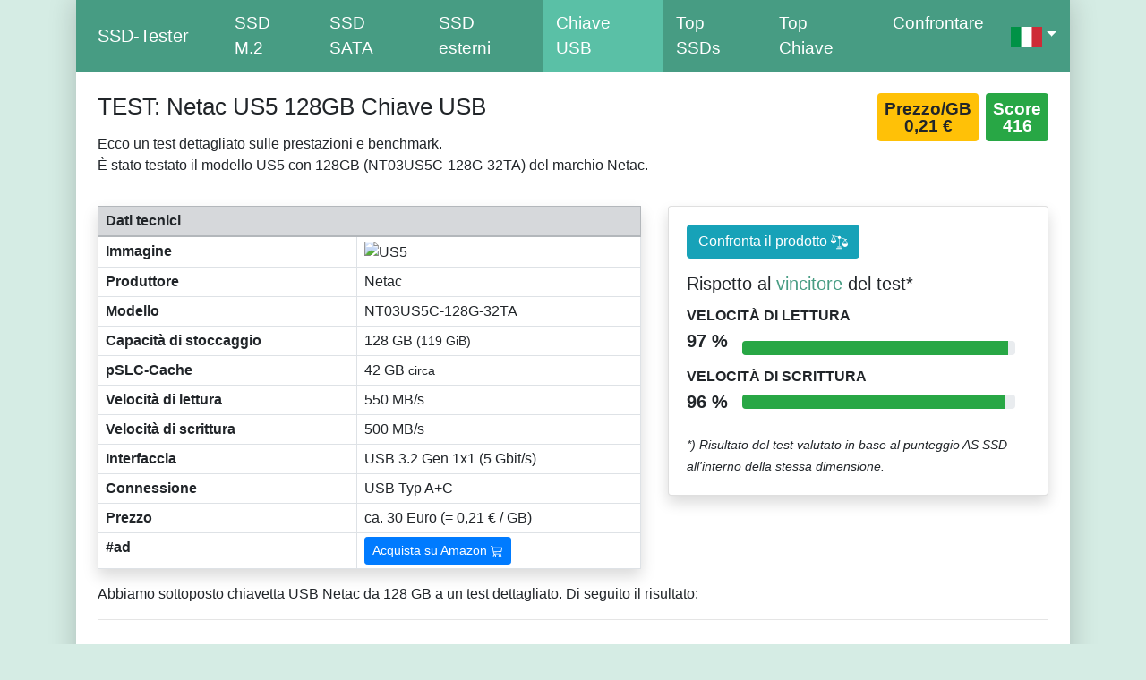

--- FILE ---
content_type: text/html; charset=UTF-8
request_url: https://ssd-tester.it/netac_us5_128gb.html
body_size: 6545
content:
<!doctype html>
<html lang="it">
<head>
<meta charset="utf-8">
<meta name="viewport" content="width=device-width, initial-scale=0.7, shrink-to-fit=no">
<meta name="description" content="Risultati del test di prestazioni / velocità / benchmark: Netac US5 128GB Chiave USB (AS SSD Benchmark, HD Tune Pro, SSD-Z, CrystalDiskMark)">
<meta name="author" content="MM-Webconsulting">
<link rel="stylesheet" href="https://www.mm-webconsulting.com/downloads/bootstrap-4.6.2.min.css">
<script src="https://www.mm-webconsulting.com/downloads/jquery-3.6.1.min.js"></script>
<link rel="apple-touch-icon" sizes="128x128" href="/apple-touch-icon.png">
<link rel="apple-touch-icon-precomposed" href="/apple-touch-icon.png">
<title>TEST: Netac US5 128GB</title>
<link rel="stylesheet" href="style.css" type="text/css">
 <link rel="alternate" hreflang="en-US" href="https://ssd-tester.com/netac_us5_128gb.html"/><link rel="alternate" hreflang="en-AU" href="https://ssd-tester.com.au/netac_us5_128gb.html"/><link rel="alternate" hreflang="fr-FR" href="https://ssd-tester.fr/netac_us5_128gb.html"/><link rel="alternate" hreflang="de" href="https://ssd-tester.de/netac_us5_128gb.html"/><link rel="alternate" hreflang="es-ES" href="https://ssd-tester.es/netac_us5_128gb.html"/><link rel="alternate" hreflang="pl-PL" href="https://ssd-tester.pl/netac_us5_128gb.html"/><meta name="robots" content="noindex">
<meta property="og:title" content="TEST: Netac US5 128GB">
<meta property="og:url" content="https://ssd-tester.it/netac_us5_128gb.html">
<meta property="og:description" content="Risultati del test di prestazioni / velocità / benchmark: Netac US5 128GB Chiave USB (AS SSD Benchmark, HD Tune Pro, SSD-Z, CrystalDiskMark)">
<meta property="og:image" content="https://ssd-tester.de/img/USB-Stick_Netac_US5.jpg">
<meta property="og:image:type" content="image/jpeg">
<meta property="og:image:width" content="1000"></head>
<div class="container">
<div class="boxed">
<nav class="navbar navbar-expand-lg  navbar-dark bg-dark sticky-top"> <a class="navbar-brand ml-4" href="/">SSD-Tester</a>
  <button class="navbar-toggler" type="button" data-toggle="collapse" data-target="#navbarText" aria-controls="navbarText" aria-expanded="false" aria-label="Toggle navigation"> <span class="navbar-toggler-icon"></span> </button>
  <div class="collapse navbar-collapse" id="navbarText">
    <ul class="navbar-nav mr-auto">
   <!--li class="nav-item"><a class="nav-link" href="/">Home</a> </li>-->
      <li class="nav-item"><a class="nav-link" href="test_m2_ssd.php" title="Test M.2 SSD">SSD M.2</a></li>
      <li class="nav-item"><a class="nav-link" href="test_sata_ssd.php" title="Test SATA SSD">SSD SATA</a></li>
      <li class="nav-item"><a class="nav-link" href="test_ssd_esterni.php" title="Test SSD esterni">SSD esterni</a></li>
      <li class="nav-item active"><a class="nav-link" href="test_chiave_usb.php" title="Test Chiave USB
">Chiave USB
</a> </li>
		<li class="nav-item"><a class="nav-link" href="top_ssd.php" title="Top SSDs">Top SSDs</a> </li>
		<li class="nav-item"><a class="nav-link" href="top_chiave_usb.php" title="Top Chiave USB">Top Chiave</a></li>
     <li class="nav-item"><a class="nav-link" href="confrontare.php" title="Confronto dei supporti di memorizzazione">Confrontare</a></li>
    </ul>
			<ul class="navbar-nav ms-auto">
					<li class="nav-item dropdown d-flex">
        <a class="nav-link dropdown-toggle" href="#" role="button" data-toggle="dropdown" aria-expanded="false">
        <img src="img/flagge_it.png" width="35" height="22" title="Italiano" alt="Italiano"/></a>
        <div class="dropdown-menu">
									<a class="dropdown-item" href="https://ssd-tester.com/"><img src="img/flagge_us.png" width="35" height="22" title="Inglese" alt="Inglese"/> &nbsp; EN</a>
         <a class="dropdown-item" href="https://ssd-tester.de/"><img src="img/flagge_de.png" width="35" height="22" title="Tedesco" alt="Tedesco"/> &nbsp; DE</a>
									<a class="dropdown-item" href="https://ssd-tester.fr/"><img src="img/flagge_fr.png" width="35" height="22" title="Francese" alt="Francese"/> &nbsp; FR</a>
									<a class="dropdown-item" href="https://ssd-tester.es/"><img src="img/flagge_es.png" width="35" height="22" title="Spagnolo" alt="Spagnolo"/> &nbsp; ES</a>
									<a class="dropdown-item" href="https://ssd-tester.pl/"><img src="img/flagge_pl.png" width="35" height="22" title="Polacco" alt="Polacco"/> &nbsp; PL</a>
        </div>
     </li>
    </ul>
  </div>
</nav>
<div class="mt-4 mx-4"><div class="row">
<div class="col-sm-12 col-lg-9">
 <h1>TEST: Netac US5 128GB Chiave USB</h1>
Ecco un test dettagliato sulle prestazioni e benchmark.<br>
È stato testato il modello US5 con 128GB (NT03US5C-128G-32TA) del marchio Netac.<br>
  </div>
  <div class="col-sm-12 col-lg-3">
   <div class="badge badge-success m-0 p-2 float-right"><big>Score<br>416</big></div>
<div class="badge badge-warning mr-2 p-2 float-right"><big>Prezzo/GB<br>0,21 €</big></div><br>
 </div>
</div>
<hr>
<div class="row">
<div class="col-sm-12 col-lg-7">
<table class="table table-bordered table-md shadow">
<thead class="table-secondary">
    <tr>
   <td colspan="2"><strong>Dati tecnici</strong></td>
   </tr>
 </thead>
  <tbody>
   <tr>
   <td><strong>Immagine</strong></td>
   <td><img src="https://ssd-tester.de/img/USB-Stick_Netac_US5.jpg" alt="US5" class="img-fluid" style="max-height: 95px">
</td>
  </tr>
        <tr>
   <td><strong>Produttore</strong></td>
   <td>Netac</td>
  </tr>
     <tr>
   <td><strong>Modello</strong></td>
   <td>NT03US5C-128G-32TA</td>
  </tr>
       <tr>
   <td><strong>Capacità di stoccaggio</strong></td>
   <td>128&nbsp;GB <small>(119&nbsp;GiB)</small></td>
  </tr>
     
    <tr>
   <td><strong>pSLC-Cache</strong></td>
   <td>42 GB <small>circa</small></td>
  </tr>
    <tr>
   <td><strong>Velocità di lettura</strong></td>
   <td>550&nbsp;MB/s</td>
  </tr>
  <tr>
   <td><strong>Velocità di scrittura</strong></td>
   <td>500&nbsp;MB/s</td>
  </tr>
    
    <tr>
   <td><strong>Interfaccia</strong></td>
   <td>USB 3.2 Gen 1x1 (5 Gbit/s)</td>
  </tr>
      <tr>
   <td><strong>Connessione</strong></td>
   <td>USB Typ A+C</td>
  </tr>
			 			     
            <tr>
   <td><strong>Prezzo</strong></td>
   <td>ca. 30&nbsp;Euro (= 0,21 € / GB)</td>
  </tr>
       <tr>
   <td><strong>#ad</strong></td>
   <td><a href="https://www.amazon.it/gp/product/B0C1SD95B7/?tag=ssdtester0c1-21" class="btn btn-sm btn-primary" rel="nofollow" target="_blank">Acquista su Amazon <svg class="bi bi-cart3" width="1em" height="1em" viewBox="0 0 16 16" fill="currentColor" xmlns="http://www.w3.org/2000/svg">
  <path fill-rule="evenodd" d="M0 1.5A.5.5 0 0 1 .5 1H2a.5.5 0 0 1 .485.379L2.89 3H14.5a.5.5 0 0 1 .49.598l-1 5a.5.5 0 0 1-.465.401l-9.397.472L4.415 11H13a.5.5 0 0 1 0 1H4a.5.5 0 0 1-.491-.408L2.01 3.607 1.61 2H.5a.5.5 0 0 1-.5-.5zM3.102 4l.84 4.479 9.144-.459L13.89 4H3.102zM5 12a2 2 0 1 0 0 4 2 2 0 0 0 0-4zm7 0a2 2 0 1 0 0 4 2 2 0 0 0 0-4zm-7 1a1 1 0 1 0 0 2 1 1 0 0 0 0-2zm7 0a1 1 0 1 0 0 2 1 1 0 0 0 0-2z"/>
</svg></a></td>
  </tr>
 </tbody>
</table>
 </div>
<div class="col-sm-12 col-lg-5">
          <!-- Earnings (Monthly) Card Example -->
             <div class="card shadow">
                <div class="card-body">
                 <a href="confrontare.php?p1=723" class="btn btn-info float-left">Confronta il prodotto <svg height="1.2em" viewBox="0 -43 486.912 486" width="1.2em" xmlns="http://www.w3.org/2000/svg"><path d="m313.054688 372.300781h-139.199219c-12.128907 0-22.398438 9.5-22.398438 21.636719v6.363281h184v-6.363281c0-12.136719-10.273437-21.636719-22.402343-21.636719zm0 0" fill="white"/><path d="m281.054688 327.300781h-75.199219c-12.128907 0-22.398438 9.5-22.398438 21.636719v7.363281h120v-7.363281c0-12.136719-10.273437-21.636719-22.402343-21.636719zm0 0" fill="white"/><path d="m480.222656 252.777344-58.265625-124.808594 28.390625 8.148438c4.242188 1.199218 8.65625-1.253907 9.871094-5.492188 1.214844-4.234375-1.222656-8.65625-5.457031-9.886719l-169.632813-48.675781c.097656-1.203125.167969-2.410156.167969-3.636719.003906-19.339843-13.25-36.160156-32.050781-40.679687-18.804688-4.523438-38.257813 4.4375-47.042969 21.667968l-169.636719-48.675781c-4.222656-1.152343-8.585937 1.304688-9.792968 5.511719-1.203126 4.207031 1.191406 8.601562 5.382812 9.867188l35.417969 10.164062-61.441407 131.609375c-3.59375.863281-6.12890575 4.074219-6.132812 7.769531-.0117188 31.65625 19.070312 60.195313 48.328125 72.28125 29.257813 12.085938 62.917969 5.335938 85.253906-17.097656 14.878907-14.507812 23.289063-34.398438 23.328125-55.183594-.003906-3.90625-2.832031-7.242187-6.6875-7.882812l-58.105468-124.453125 109.667968 31.464843c-.101562 1.203126-.167968 2.410157-.167968 3.636719.027343 20.011719 14.199218 37.210938 33.839843 41.0625v208.8125h16v-208.8125c12.613281-2.480469 23.390625-10.609375 29.25-22.050781l116.992188 33.570312-61.566407 131.882813c-3.59375.863281-6.128906 4.074219-6.132812 7.769531-.011719 31.65625 19.070312 60.195313 48.328125 72.28125 29.257813 12.085938 62.917969 5.335938 85.253906-17.097656 14.878907-14.507812 23.289063-34.398438 23.328125-55.183594-.003906-3.90625-2.832031-7.242187-6.6875-7.882812zm-347.710937-95.476563h-108.617188l54.308594-116.320312zm221.382812 95 54.308594-116.320312 54.308594 116.320312zm0 0" fill="white" /></svg></a>

                 <div class="clearfix"></div>
                 <h5 class="card-title mt-3">Rispetto al <a href="move_speed_flash_solid_memory_disk_vpro_128gb.html">vincitore</a> del test*</h5>
                  <div class="row no-gutters align-items-center">
                    <div class="col mr-2">
                      <div class="text-xs font-weight-bold text-uppercase mb-1">Velocità di lettura</div>
                      <div class="row no-gutters align-items-center">
                        <div class="col-auto">
                          <div class="h5 mb-3 mr-3 font-weight-bold text-gray-800">97 %</div>
                        </div>
                        <div class="col">
                          <div class="progress progress-sm mr-2">
                            <div class="progress-bar bg-success" role="progressbar" style="width: 97.44655122716%" aria-valuenow="97.44655122716" aria-valuemin="0" aria-valuemax="100"></div>
                          </div>
                        </div>
                      </div>
                    </div>
                    
                  </div>
                 <div class="row no-gutters align-items-center">
                    <div class="col mr-2">
                      <div class="text-xs font-weight-bold text-uppercase mb-1">Velocità di scrittura</div>
                      <div class="row no-gutters align-items-center">
                        <div class="col-auto">
                          <div class="h5 mb-0 mr-3 font-weight-bold text-gray-800">96 %</div>
                        </div>
                        <div class="col">
                          <div class="progress progress-sm mr-2">
                            <div class="progress-bar bg-success" role="progressbar" style="width: 96.233645508686%" aria-valuenow="96.233645508686" aria-valuemin="0" aria-valuemax="100"></div>
                          </div>
                        </div>
                      </div>
                    </div>
                   
                 </div><br>
<small><em>*) Risultato del test valutato in base al punteggio AS SSD all'interno della stessa dimensione.</em></small></div>
            </div>
 
   </div>
</div>
<p>Abbiamo sottoposto chiavetta USB Netac da 128 GB a un test dettagliato. Di seguito il risultato:</p>
<hr>
<h2>AS SSD Benchmark</h2>
<h3>Test di prestazione standard</h3>
<p>Il test standard è stato eseguito con un file 1 GB. In questo caso, è stato raggiunto un <mark>punteggio totale di 416 punti</mark>.</p>
<div class="row">
	 <div class="col-sm-12 col-lg-6">
<img src="https://ssd-tester.de/screenshots/it/723_netac_us5_128gb_AS-SSD.png" alt="AS SSD TEST: Netac US5 128GB" class="img-fluid" /></p>
</div>
<div class="col-sm-12 col-lg-6">
<div class="table-responsive">
<table class="table table-striped table-bordered">
  <thead class="table-secondary">
    <tr>
      <th class="text-right" scope="col">AS SSD</th>
      <th scope="col">Lettura:</th>
      <th scope="col">Scrittura:</th>
     </tr>
  </thead>
  <tbody>
    <tr>
      <th scope="row" class="text-right"><abbr title="Test sequenziale">Seq</abbr><br>
<small>in megabyte al secondo</small></th>
      <td class="text-right"><div class="badge badge-success p-2 text-body w-100" style="background-color: #22EEB2"><big>518,17 MB/s</big></div></td>
      <td class="text-right"><div class="badge badge-success p-2 text-body w-100" style="background-color: #22EEB2"><big>477,03 MB/s</big></div></td>
     </tr>
    <tr>
      <th class="text-right" scope="row"><abbr title="Blocchi casuali da 4K">4K</abbr><br>
<small>in megabyte al secondo</small></th>
      <td class="text-right"><div class="badge badge-success p-2 text-body w-100" style="background-color: #22EEB2"><big>20,86 MB/s</big></div></td> 
      <td class="text-right"><div class="badge badge-success p-2 text-body w-100" style="background-color: #22EEB2"><big>38,49 MB/s</big></div></td>
     </tr>
    <tr> 
      <th class="text-right" scope="row"><abbr title="Blocchi casuali da 4K distribuiti su 64 thread">4K-64Thrd</abbr><br>
<small>in megabyte al secondo</small></th>
      <td class="text-right"><div class="badge badge-success p-2 text-body w-100" style="background-color: #22EEB2"><big>68,86 MB/s</big></div></td>
      <td class="text-right"><div class="badge badge-success p-2 text-body w-100" style="background-color: #22EEB2"><big>109,62 MB/s</big></div></td>
     </tr>
       <tr class="text-right">
      <th class="text-right" scope="row">Tempo di accesso<br>
       <small>in millisecondi</small></th>
    <td class="text-right"><div class="badge badge-success p-2 text-body w-100" style="background-color: #22EEB2"><big>0,148 ms</big></div></td>
      <td class="text-right"><div class="badge badge-success p-2 text-body w-100" style="background-color: #22EEB2"><big>0,459 ms</big></div></td>
     </tr>
          <tr>
      <th class="text-right" scope="row">Punteggio</th>
    <td class="text-right"><div class="badge badge-info p-2 text-body w-100" style="background-color: #0AC5FA"><big>142</big></div></td>
      <td class="text-right"><div class="badge badge-info p-2 text-body w-100" style="background-color: #0AC5FA"><big>196</big></div></td>
     </tr>
 <tr>
      <th class="text-right" scope="row">Punteggio totale</th>
    <td colspan="2" class="text-center"><div class="badge badge-info p-2 text-body w-50" style="background-color: #0AC5FA"><big>416</big></div></td>
      </tr>
  </tbody>
 </table>

 </div>
   </div>
</div>
	<h3>Test delle prestazioni di copia</h3>
<p>Qui viene simulata una situazione quotidiana comune. Vengono create tre cartelle di prova:</p>
<ul>
 <li>ISO (cartella con due file di grandi dimensioni)</li>
 <li>Programma (cartella con molti piccoli file)</li>
 <li>Gioco (cartella con file piccoli e grandi)</li>
 </ul>
<p>Le tre cartelle vengono copiate con il comando &quot;Copia&quot; di Windows (la cache rimane attiva). Il test pratico del
20/08/2023 mostra le prestazioni con operazioni di scrittura e lettura simultanee. Più bassa è la durata, meglio è.</p>
<div class="row">
	 <div class="col-sm-12 col-lg-6">
<img src="https://ssd-tester.de/screenshots/it/723_netac_us5_128gb_AS-SSD-Kopieren.png" alt="AS SSD TEST: Netac US5 128GB" class="img-fluid" />
   </div>
 <div class="col-sm-12 col-lg-6">
 <div class="table-responsive">
 <table class="table table-striped table-bordered">
  <thead class="table-secondary">
    <tr>
      <th class="text-right" scope="col">Benchmark di copia AS SSD</th>
      <th scope="col">Velocità di trasferimento:</th>
      <th scope="col">Durata:</th>
     </tr>
  </thead>
  <tbody>
    <tr>
      <th scope="row" class="text-right"><abbr title="Due file grandi">ISO</abbr><br>
<small>Due file grandi</small></th>
      <td class="text-right"><div class="badge badge-success p-2 text-body w-100" style="background-color: #22EEB2"><big>365,49 MB/s</big></div></td>
      <td class="text-right"><div class="badge badge-success p-2 text-body w-100" style="background-color: #22EEB2"><big>2,94 s</big></div></td>
     </tr>
    <tr>
      <th class="text-right" scope="row"><abbr title="Tipica cartella di programma con molti file di piccole dimensioni.">Programma</abbr><br>
<small>molti file piccoli</small></th>
      <td class="text-right"><div class="badge badge-success p-2 text-body w-100" style="background-color: #22EEB2"><big>105,42 MB/s</big></div></td> 
      <td class="text-right"><div class="badge badge-success p-2 text-body w-100" style="background-color: #22EEB2"><big>13,35 s</big></div></td>
     </tr>
    <tr> 
      <th class="text-right" scope="row"><abbr title="Cartella di un gioco con file piccoli e grandi">Gioco</abbr><br>
<small>File piccoli e grandi</small></th>
      <td class="text-right"><div class="badge badge-success p-2 text-body w-100" style="background-color: #22EEB2"><big>227,33 MB/s</big></div></td>
      <td class="text-right"><div class="badge badge-success p-2 text-body w-100" style="background-color: #22EEB2"><big>6,07 s</big></div></td>
     </tr>
  </tbody>
 </table>
  </div>
 </div>
 	   </div>
<div class="table-responsive">
 </div>
<h3>Test di potenza di compressione</h3>
<p>Qui, la velocità di scrittura e di lettura (secondo il produttore 550&nbsp;MB/s e 500&nbsp;MB/s) chiavetta USB Netac viene misurata in base alla comprimibilità dei dati.</p>
<img src="https://ssd-tester.de/screenshots/it/723_netac_us5_128gb_AS-SSD-Kompression.png" alt="AS SSD TEST: Netac US5 128GB" class="img-fluid" />
<hr>
<h2>CrystalDiskMark Benchmark</h2>
<p>Analogamente all'AS SSD, vengono eseguiti due test di prestazioni sequenziali e due test casuali.</p>
<div class="row">
<div class="col-sm-12 col-lg-6">
<img src="https://ssd-tester.de/screenshots/it/723_netac_us5_128gb_CrystalDiskMark.jpg" alt="CrystalDiskMark Benchmark TEST: Netac US5 128GB" class="img-fluid" />
</div>
<div class="col-sm-12 col-lg-6">
<div class="table-responsive">
<table class="table table-striped table-bordered">
  <thead class="table-secondary">
    <tr>
      <th class="text-right" scope="col">CDM</th>
      <th class="text-right" scope="col">Lettura [MB/s]</th>
      <th class="text-right" scope="col">Scrittura [MB/s]</th>
     </tr>
  </thead>
  <tbody>
    <tr>
      <th scope="row" class="text-right"><abbr title="Test sequenziale: 1MB, 8 queues, 1 thread">SEQ1M<br>Q8T1</abbr></th>
      <td class="text-right"><div class="badge badge-success p-2 text-body w-100" style="background-color: #84E732"><big>554,43</big></div></td>
      <td class="text-right"><div class="badge badge-success p-2 text-body w-100" style="background-color: #84E732"><big>498,98</big></div></td>
     </tr>
    <tr>
      <th class="text-right" scope="row"><abbr title="Test sequenziale: 1MB, 1 queues, 1 thread">SEQ1M<br>Q1T1</abbr></th>
      <td class="text-right"><div class="badge badge-success p-2 text-body w-100" style="background-color: #84E732"><big>521,67</big></div></td> 
      <td class="text-right"><div class="badge badge-success p-2 text-body w-100" style="background-color: #84E732"><big>476,39</big></div></td>
     </tr>
    <tr> 
      <th class="text-right" scope="row"><abbr title="Test casuale: 4K blocchi, 32 queues, 16 threads">RND4K<br>
        Q32T16</abbr></th>
      <td class="text-right"><div class="badge badge-success p-2 text-body w-100" style="background-color: #84E732"><big>30,52</big></div></td>
      <td class="text-right"><div class="badge badge-success p-2 text-body w-100" style="background-color: #84E732"><big>138,35</big></div></td>
     </tr>
       <tr class="text-right">
      <th class="text-right" scope="row"><abbr title="Test casuale: 4K blocchi, 1 queues, 1 thread">RND4K<br>
Q1T1</abbr></th>
    <td class="text-right"><div class="badge badge-success p-2 text-body w-100" style="background-color: #84E732"><big>18,36</big></div></td>
      <td class="text-right"><div class="badge badge-success p-2 text-body w-100" style="background-color: #84E732"><big>45,71</big></div></td>
     </tr>
  </tbody>
 </table>
 </div>
</div>
	</div>
<div class="row">
<div class="col-sm-12 col-lg-6">
<h3>IOPS (Input/Output Operationen per second)</h3>
<div class="table-responsive">
<table class="table table-striped table-bordered">
  <thead class="table-secondary">
    <tr>
      <th class="text-right" scope="col">CDM</th>
      <th class="text-right" scope="col">Lettura [IOPS]</th>
      <th class="text-right" scope="col">Scrittura [IOPS]</th>
     </tr>
  </thead>
  <tbody>
    <tr>
      <th scope="row" class="text-right"><abbr title="Test sequenziale: 1MB, 8 queues, 1 thread">SEQ1M<br>Q8T1</abbr></th>
      <td class="text-right"><div class="badge badge-success p-2 text-body w-100" style="background-color: #84E732"><big>528,70</big></div></td>
      <td class="text-right"><div class="badge badge-success p-2 text-body w-100" style="background-color: #84E732"><big>475,90</big></div></td>
     </tr>
    <tr>
      <th class="text-right" scope="row"><abbr title="Test sequenziale: 1MB, 1 queues, 1 thread">SEQ1M<br>Q1T1</abbr></th>
      <td class="text-right"><div class="badge badge-success p-2 text-body w-100" style="background-color: #84E732"><big>497,50</big></div></td> 
      <td class="text-right"><div class="badge badge-success p-2 text-body w-100" style="background-color: #84E732"><big>454,30</big></div></td>
     </tr>
    <tr> 
      <th class="text-right" scope="row"><abbr title="Test casuale: 4K blocchi, 32 queues, 16 thread">RND4K<br>
        Q32T16</abbr></th>
      <td class="text-right"><div class="badge badge-success p-2 text-body w-100" style="background-color: #84E732"><big>7.450,40</big></div></td>
      <td class="text-right"><div class="badge badge-success p-2 text-body w-100" style="background-color: #84E732"><big>33.776,60</big></div></td>
     </tr>
       <tr class="text-right">
      <th class="text-right" scope="row"><abbr title="Test casuale: 4K blocchi, 1 queues, 1 thread">RND4K<br>
Q1T1</abbr></th>
    <td class="text-right"><div class="badge badge-success p-2 text-body w-100" style="background-color: #84E732"><big>4.481,70</big></div></td>
      <td class="text-right"><div class="badge badge-success p-2 text-body w-100" style="background-color: #84E732"><big>11.159,90</big></div></td>
     </tr>
  </tbody>
 </table>
 </div>
</div>
<div class="col-sm-12 col-lg-6">
<h3>Latenza media</h3>
<div class="table-responsive">
<table class="table table-striped table-bordered">
  <thead class="table-secondary">
    <tr>
      <th class="text-right" scope="col">CDM</th>
      <th class="text-right" scope="col">Lettura [µs]</th>
      <th class="text-right" scope="col">Scrittura [µs]</th>
     </tr>
  </thead>
  <tbody>
    <tr>
      <th scope="row" class="text-right"><abbr title="Test sequenziale: 1MB, 8 queues, 1 thread">SEQ1M<br>Q8T1</abbr></th>
      <td class="text-right"><div class="badge badge-success p-2 text-body w-100" style="background-color: #84E732"><big>15.100,40</big></div></td>
      <td class="text-right"><div class="badge badge-success p-2 text-body w-100" style="background-color: #84E732"><big>16.755,60</big></div></td>
     </tr>
    <tr>
      <th class="text-right" scope="row"><abbr title="Test sequenziale: 1MB, 1 queues, 1 thread">SEQ1M<br>Q1T1</abbr></th>
      <td class="text-right"><div class="badge badge-success p-2 text-body w-100" style="background-color: #84E732"><big>2.008,92</big></div></td> 
      <td class="text-right"><div class="badge badge-success p-2 text-body w-100" style="background-color: #84E732"><big>2.199,98</big></div></td>
     </tr>
    <tr> 
      <th class="text-right" scope="row"><abbr title="Test casuale: 4K blocchi, 32 queues, 16 thread">RND4K<br>
        Q32T16</abbr></th>
      <td class="text-right"><div class="badge badge-success p-2 text-body w-100" style="background-color: #84E732"><big>68.490,60</big></div></td>
      <td class="text-right"><div class="badge badge-success p-2 text-body w-100" style="background-color: #84E732"><big>15.092,70</big></div></td>
     </tr>
       <tr class="text-right">
      <th class="text-right" scope="row"><abbr title="Test casuale: 4K blocchi, 1 queues, 1 thread">RND4K<br>
Q1T1</abbr></th>
    <td class="text-right"><div class="badge badge-success p-2 text-body w-100" style="background-color: #84E732"><big>222,97</big></div></td>
      <td class="text-right"><div class="badge badge-success p-2 text-body w-100" style="background-color: #84E732"><big>89,47</big></div></td>
     </tr>
  </tbody>
 </table>
 </div>
</div>
	</div>
<hr>
<h2>HD Tune Pro Test di resistenza</h2>
<p>È stato eseguito un test a lungo termine per sfruttare appieno la memoria. È possibile vedere quando la cache è piena e le prestazioni di scrittura diminuiscono. 
 Sul supporto è stato scritto un file di prova di 50 GB. 
 <strong>Dopo circa 42 GB, la cache era piena</strong> e le prestazioni erano limitate.<br> 
 Il file di prova ha continuato a essere letto a una velocità media di 376 MB/s e scritto con 172 MB/s.</p>
  <img src="https://ssd-tester.de/screenshots/it/723_netac_us5_128gb_HD-Tune_Dauertest.jpg" alt="HD Tune Test di resistenza TEST: Netac US5 128GB" width="704" class="img-fluid" />
 <h2>HD Tune Pro Benchmark</h2>
<p>HD Tune scrive un file da 1 GB sulla 
chiavetta USB Netac da 128 GB. I dati di trasferimento della velocità di lettura vengono visualizzati graficamente. Viene inoltre determinato il valori minimo, massimo e medio; visualizzato il tempo di accesso e la velocità di lettura determinati.</p>
<img src="https://ssd-tester.de/screenshots/it/723_netac_us5_128gb_HD-Tune.jpg" alt="HD Tune TEST: Netac US5 128GB" width="704" class="img-fluid" />
 <hr>
<h2>ATTO Disk Benchmark</h2>
<p>Ecco come un file da 256 MB viene scritto più volte sul chiavetta USB Netac da 128 GB.
Le dimensioni dei blocchi di I/O variano (da 512 Byte a 64 megabyte). Più grandi sono i blocchi, più velocemente possono essere scritti e letti.</p>
<img src="https://ssd-tester.de/screenshots/it/723_netac_us5_128gb_ATTO.jpg" alt="ATTO Disk Benchmark TEST: Netac US5 128GB" class="img-fluid" />
<hr>
 
 
<p>
  <time datetime="2023-08-20" itemprop="datePublished">Il test è stato eseguito il
 20/08/2023</time> 
  <br>
  <small>Le informazioni sul sistema del test si trovano in fondo alla <a href="/#Testsystem">pagina iniziale</a>.<br>
  <em>In qualità di Affiliato Amazon io ricevo un guadagno dagli acquisti idonei.</em></small></p>
<!-- Modal -->
</div>
	<footer class="container text-white">
		Copyright &copy; 2026 SSD Speed Test &nbsp;|&nbsp; Lingue : <small><a href="https://ssd-tester.com/" hreflang="en" lang="it">Inglese</a>, <a href="https://ssd-tester.de/" hreflang="de" lang="it">Tedesco</a>, <a href="https://ssd-tester.fr/" hreflang="fr" lang="it">Francese</a>, <a href="https://ssd-tester.es/" hreflang="es" lang="it">Spagnolo</a></small> &nbsp;|&nbsp; <small><a href="https://www.mm-webconsulting.com/datenschutzerklaerung.php" title="Informativa sulla privacy" target="_blank">Privacy policy</a></small>
		<div class="float-right"><a href="impressum.php">Impressum</a> &nbsp;&nbsp; <a href="#" title="Verso l'alto | Top">▲</a></div>
	</footer>
</div>
</div>
<script src="https://www.mm-webconsulting.com/downloads/bootstrap-4.6.2.min.js"></script><script>
$(document).ready(function(){
	// Der Button wird mit JavaScript erzeugt und vor dem Ende des body eingebunden.
	var back_to_top_button = ['<a href="#top" class="back-to-top hidden-md">▲ Verso l\'alto</a>'].join("");
	$("body").append(back_to_top_button)

	// Der Button wird ausgeblendet 
	$(".back-to-top").hide();

	// Funktion für das Scroll-Verhalten
	$(function () {
		$(window).scroll(function () {
			if ($(this).scrollTop() > 100) { // Wenn 100 Pixel gescrolled wurde
				$('.back-to-top').fadeIn();
			} else {
				$('.back-to-top').fadeOut();
			}
		});

		$('.back-to-top').click(function () { // Klick auf den Button
			$('body,html').animate({
				scrollTop: 0
			}, 800);
			return false;
		});
	});
});
</script>
</body>
</html>

--- FILE ---
content_type: text/css
request_url: https://ssd-tester.it/style.css
body_size: 764
content:
body {
 background-color: #d5ece4
}
h1 {
 font-size: 1.6rem;
 margin-bottom: 15px;
 margin-top: 0
}
h2 {
 font-size: 1.4rem;
 margin-top: 26px
}
h3 {
 font-size: 1.2rem;
 margin-top: 25px
}
h4 {
 font-size: 1.1rem;
 margin-top: 25px
}
a {
 color: #479c83
}
a:hover {
 color: #2c5f4d
}
/* Datatabels Anpassung Anfang */
.dt-search{
	float: left!important;
	margin-left: 25px;
}

div.dt-container div.dt-layout-cell {
    padding: 0 0 5px 0!important;
}
table.dataTable th.dt-type-numeric, table.dataTable th.dt-type-date, table.dataTable td.dt-type-numeric, table.dataTable td.dt-type-date {
    text-align: left!important;
}
/* Datatabels Anpassung Ende */
.lazyload {
	width: 75px;
	max-height: 60px;
}
.badge {
 font-size: 1rem
}
.anchor {
 display: block;
 height: 60px;
 margin-top: -60px;
 visibility: hidden
}
.boxed {
 box-shadow: 0 0 30px rgba(0, 0, 0, .2);
 display: block;
 margin-left: auto;
 margin-right: auto;
 background-color: #fff
}
.bg-dark {
 background-color: #479c83 !important
}
.navbar {
 padding: 0
}
.navbar-expand-lg .navbar-nav .nav-link {
 padding: 12px 15px
}
.navbar-nav:first-child {
 margin-left: 20px
}
.navbar-nav .nav-link {
 font-size: 1.2rem
}
.navbar-dark .navbar-nav .nav-link {
 color: #fff
}
.navbar-dark .navbar-nav .nav-link:focus, .navbar-dark .navbar-nav .nav-link:hover {
 color: #fff;
 background-color: #5ac0a6
}
.dropdown-menu {
	background-color: #479C83;
	border-radius: 0px;
	margin-top: -1px;
	border: none;
min-width: 0;
}
.dropdown-item {
	padding-left: 15px;
	color: #FFF;
}
.dropdown-item:hover {
		color: #FFF;
	background-color: #5AC0A6;
}
.active a {
 background-color: #5ac0a6
}
.alert-info {
 background-color: #eef4f9
}
footer {
 vertical-align: middle;
 font-size: 1rem;
 padding: 10px 20px;
 background-color: #2c5f4d !important
}
footer a {
 color: #e4e4e4
}
footer a:hover {
 color: #479c83
}
.table td, .table th {
 padding-right: .5rem
}
.table-md td, .table-md th {
 padding: .3rem .5rem
}
.fix-sticky {
  position: fixed !important;
  overflow: hidden;
  z-index: 1000;
 	top: 50px!important;
	 background: #ECECEC;
 	background-color: #ECECEC;
}

.fix-sticky table thead {
  background: #ECECEC;
 	background-color: #ECECEC;
}

@media (max-width: 575.98px) {
	.fix-sticky {
	top: 40px!important;
}
 .badge {
  font-size: .6rem
 }
 .hidden-md {
  display: none
 }
 .navbar-nav:first-child {
  margin-left: 0
 }
}
.back-to-top {
 width: 100px;
 border: 1px solid #ccc;
 background: #f7f7f7;
 text-align: center;
 padding: 5px;
 position: fixed;
 bottom: 10px;
 right: 15px;
 cursor: pointer;
 display: none;
 color: #333;
 font-family: verdana;
 font-size: 11px
}
.adresse {
 display: none;
 visibility: hidden
}